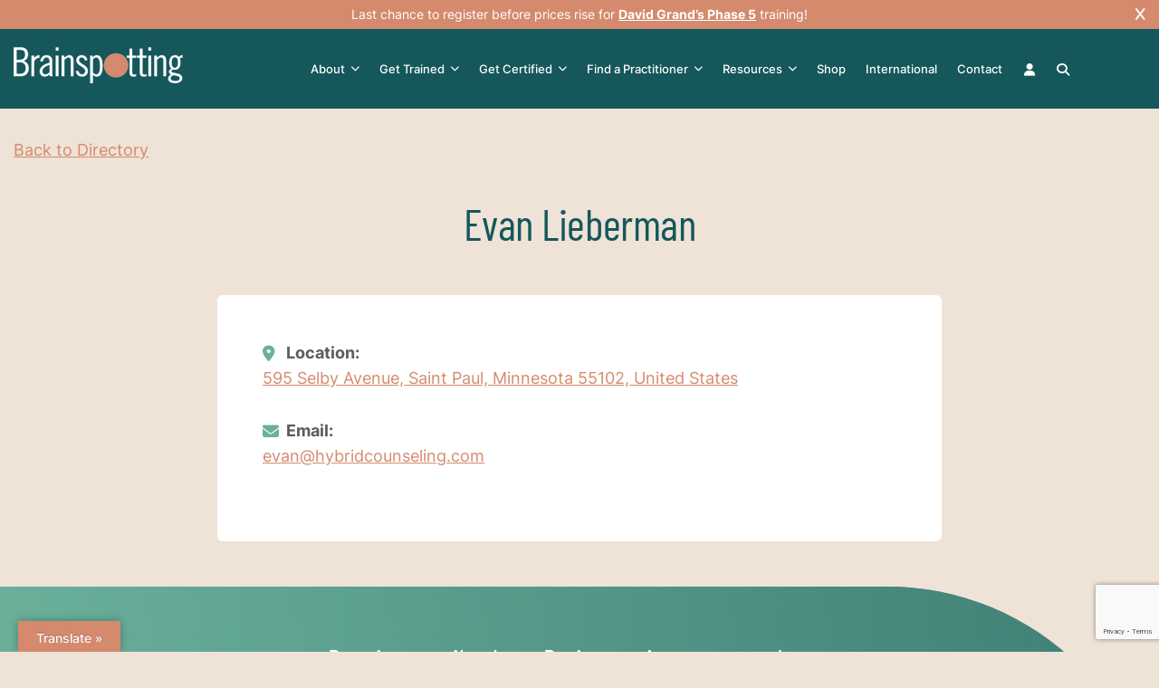

--- FILE ---
content_type: text/html; charset=utf-8
request_url: https://www.google.com/recaptcha/api2/anchor?ar=1&k=6LcNaIcqAAAAABuPTxo5TJ__cPl-mBcnhzq_ziqv&co=aHR0cHM6Ly9icmFpbnNwb3R0aW5nLmNvbTo0NDM.&hl=en&v=N67nZn4AqZkNcbeMu4prBgzg&size=invisible&anchor-ms=20000&execute-ms=30000&cb=x2jg0lop9kp
body_size: 48650
content:
<!DOCTYPE HTML><html dir="ltr" lang="en"><head><meta http-equiv="Content-Type" content="text/html; charset=UTF-8">
<meta http-equiv="X-UA-Compatible" content="IE=edge">
<title>reCAPTCHA</title>
<style type="text/css">
/* cyrillic-ext */
@font-face {
  font-family: 'Roboto';
  font-style: normal;
  font-weight: 400;
  font-stretch: 100%;
  src: url(//fonts.gstatic.com/s/roboto/v48/KFO7CnqEu92Fr1ME7kSn66aGLdTylUAMa3GUBHMdazTgWw.woff2) format('woff2');
  unicode-range: U+0460-052F, U+1C80-1C8A, U+20B4, U+2DE0-2DFF, U+A640-A69F, U+FE2E-FE2F;
}
/* cyrillic */
@font-face {
  font-family: 'Roboto';
  font-style: normal;
  font-weight: 400;
  font-stretch: 100%;
  src: url(//fonts.gstatic.com/s/roboto/v48/KFO7CnqEu92Fr1ME7kSn66aGLdTylUAMa3iUBHMdazTgWw.woff2) format('woff2');
  unicode-range: U+0301, U+0400-045F, U+0490-0491, U+04B0-04B1, U+2116;
}
/* greek-ext */
@font-face {
  font-family: 'Roboto';
  font-style: normal;
  font-weight: 400;
  font-stretch: 100%;
  src: url(//fonts.gstatic.com/s/roboto/v48/KFO7CnqEu92Fr1ME7kSn66aGLdTylUAMa3CUBHMdazTgWw.woff2) format('woff2');
  unicode-range: U+1F00-1FFF;
}
/* greek */
@font-face {
  font-family: 'Roboto';
  font-style: normal;
  font-weight: 400;
  font-stretch: 100%;
  src: url(//fonts.gstatic.com/s/roboto/v48/KFO7CnqEu92Fr1ME7kSn66aGLdTylUAMa3-UBHMdazTgWw.woff2) format('woff2');
  unicode-range: U+0370-0377, U+037A-037F, U+0384-038A, U+038C, U+038E-03A1, U+03A3-03FF;
}
/* math */
@font-face {
  font-family: 'Roboto';
  font-style: normal;
  font-weight: 400;
  font-stretch: 100%;
  src: url(//fonts.gstatic.com/s/roboto/v48/KFO7CnqEu92Fr1ME7kSn66aGLdTylUAMawCUBHMdazTgWw.woff2) format('woff2');
  unicode-range: U+0302-0303, U+0305, U+0307-0308, U+0310, U+0312, U+0315, U+031A, U+0326-0327, U+032C, U+032F-0330, U+0332-0333, U+0338, U+033A, U+0346, U+034D, U+0391-03A1, U+03A3-03A9, U+03B1-03C9, U+03D1, U+03D5-03D6, U+03F0-03F1, U+03F4-03F5, U+2016-2017, U+2034-2038, U+203C, U+2040, U+2043, U+2047, U+2050, U+2057, U+205F, U+2070-2071, U+2074-208E, U+2090-209C, U+20D0-20DC, U+20E1, U+20E5-20EF, U+2100-2112, U+2114-2115, U+2117-2121, U+2123-214F, U+2190, U+2192, U+2194-21AE, U+21B0-21E5, U+21F1-21F2, U+21F4-2211, U+2213-2214, U+2216-22FF, U+2308-230B, U+2310, U+2319, U+231C-2321, U+2336-237A, U+237C, U+2395, U+239B-23B7, U+23D0, U+23DC-23E1, U+2474-2475, U+25AF, U+25B3, U+25B7, U+25BD, U+25C1, U+25CA, U+25CC, U+25FB, U+266D-266F, U+27C0-27FF, U+2900-2AFF, U+2B0E-2B11, U+2B30-2B4C, U+2BFE, U+3030, U+FF5B, U+FF5D, U+1D400-1D7FF, U+1EE00-1EEFF;
}
/* symbols */
@font-face {
  font-family: 'Roboto';
  font-style: normal;
  font-weight: 400;
  font-stretch: 100%;
  src: url(//fonts.gstatic.com/s/roboto/v48/KFO7CnqEu92Fr1ME7kSn66aGLdTylUAMaxKUBHMdazTgWw.woff2) format('woff2');
  unicode-range: U+0001-000C, U+000E-001F, U+007F-009F, U+20DD-20E0, U+20E2-20E4, U+2150-218F, U+2190, U+2192, U+2194-2199, U+21AF, U+21E6-21F0, U+21F3, U+2218-2219, U+2299, U+22C4-22C6, U+2300-243F, U+2440-244A, U+2460-24FF, U+25A0-27BF, U+2800-28FF, U+2921-2922, U+2981, U+29BF, U+29EB, U+2B00-2BFF, U+4DC0-4DFF, U+FFF9-FFFB, U+10140-1018E, U+10190-1019C, U+101A0, U+101D0-101FD, U+102E0-102FB, U+10E60-10E7E, U+1D2C0-1D2D3, U+1D2E0-1D37F, U+1F000-1F0FF, U+1F100-1F1AD, U+1F1E6-1F1FF, U+1F30D-1F30F, U+1F315, U+1F31C, U+1F31E, U+1F320-1F32C, U+1F336, U+1F378, U+1F37D, U+1F382, U+1F393-1F39F, U+1F3A7-1F3A8, U+1F3AC-1F3AF, U+1F3C2, U+1F3C4-1F3C6, U+1F3CA-1F3CE, U+1F3D4-1F3E0, U+1F3ED, U+1F3F1-1F3F3, U+1F3F5-1F3F7, U+1F408, U+1F415, U+1F41F, U+1F426, U+1F43F, U+1F441-1F442, U+1F444, U+1F446-1F449, U+1F44C-1F44E, U+1F453, U+1F46A, U+1F47D, U+1F4A3, U+1F4B0, U+1F4B3, U+1F4B9, U+1F4BB, U+1F4BF, U+1F4C8-1F4CB, U+1F4D6, U+1F4DA, U+1F4DF, U+1F4E3-1F4E6, U+1F4EA-1F4ED, U+1F4F7, U+1F4F9-1F4FB, U+1F4FD-1F4FE, U+1F503, U+1F507-1F50B, U+1F50D, U+1F512-1F513, U+1F53E-1F54A, U+1F54F-1F5FA, U+1F610, U+1F650-1F67F, U+1F687, U+1F68D, U+1F691, U+1F694, U+1F698, U+1F6AD, U+1F6B2, U+1F6B9-1F6BA, U+1F6BC, U+1F6C6-1F6CF, U+1F6D3-1F6D7, U+1F6E0-1F6EA, U+1F6F0-1F6F3, U+1F6F7-1F6FC, U+1F700-1F7FF, U+1F800-1F80B, U+1F810-1F847, U+1F850-1F859, U+1F860-1F887, U+1F890-1F8AD, U+1F8B0-1F8BB, U+1F8C0-1F8C1, U+1F900-1F90B, U+1F93B, U+1F946, U+1F984, U+1F996, U+1F9E9, U+1FA00-1FA6F, U+1FA70-1FA7C, U+1FA80-1FA89, U+1FA8F-1FAC6, U+1FACE-1FADC, U+1FADF-1FAE9, U+1FAF0-1FAF8, U+1FB00-1FBFF;
}
/* vietnamese */
@font-face {
  font-family: 'Roboto';
  font-style: normal;
  font-weight: 400;
  font-stretch: 100%;
  src: url(//fonts.gstatic.com/s/roboto/v48/KFO7CnqEu92Fr1ME7kSn66aGLdTylUAMa3OUBHMdazTgWw.woff2) format('woff2');
  unicode-range: U+0102-0103, U+0110-0111, U+0128-0129, U+0168-0169, U+01A0-01A1, U+01AF-01B0, U+0300-0301, U+0303-0304, U+0308-0309, U+0323, U+0329, U+1EA0-1EF9, U+20AB;
}
/* latin-ext */
@font-face {
  font-family: 'Roboto';
  font-style: normal;
  font-weight: 400;
  font-stretch: 100%;
  src: url(//fonts.gstatic.com/s/roboto/v48/KFO7CnqEu92Fr1ME7kSn66aGLdTylUAMa3KUBHMdazTgWw.woff2) format('woff2');
  unicode-range: U+0100-02BA, U+02BD-02C5, U+02C7-02CC, U+02CE-02D7, U+02DD-02FF, U+0304, U+0308, U+0329, U+1D00-1DBF, U+1E00-1E9F, U+1EF2-1EFF, U+2020, U+20A0-20AB, U+20AD-20C0, U+2113, U+2C60-2C7F, U+A720-A7FF;
}
/* latin */
@font-face {
  font-family: 'Roboto';
  font-style: normal;
  font-weight: 400;
  font-stretch: 100%;
  src: url(//fonts.gstatic.com/s/roboto/v48/KFO7CnqEu92Fr1ME7kSn66aGLdTylUAMa3yUBHMdazQ.woff2) format('woff2');
  unicode-range: U+0000-00FF, U+0131, U+0152-0153, U+02BB-02BC, U+02C6, U+02DA, U+02DC, U+0304, U+0308, U+0329, U+2000-206F, U+20AC, U+2122, U+2191, U+2193, U+2212, U+2215, U+FEFF, U+FFFD;
}
/* cyrillic-ext */
@font-face {
  font-family: 'Roboto';
  font-style: normal;
  font-weight: 500;
  font-stretch: 100%;
  src: url(//fonts.gstatic.com/s/roboto/v48/KFO7CnqEu92Fr1ME7kSn66aGLdTylUAMa3GUBHMdazTgWw.woff2) format('woff2');
  unicode-range: U+0460-052F, U+1C80-1C8A, U+20B4, U+2DE0-2DFF, U+A640-A69F, U+FE2E-FE2F;
}
/* cyrillic */
@font-face {
  font-family: 'Roboto';
  font-style: normal;
  font-weight: 500;
  font-stretch: 100%;
  src: url(//fonts.gstatic.com/s/roboto/v48/KFO7CnqEu92Fr1ME7kSn66aGLdTylUAMa3iUBHMdazTgWw.woff2) format('woff2');
  unicode-range: U+0301, U+0400-045F, U+0490-0491, U+04B0-04B1, U+2116;
}
/* greek-ext */
@font-face {
  font-family: 'Roboto';
  font-style: normal;
  font-weight: 500;
  font-stretch: 100%;
  src: url(//fonts.gstatic.com/s/roboto/v48/KFO7CnqEu92Fr1ME7kSn66aGLdTylUAMa3CUBHMdazTgWw.woff2) format('woff2');
  unicode-range: U+1F00-1FFF;
}
/* greek */
@font-face {
  font-family: 'Roboto';
  font-style: normal;
  font-weight: 500;
  font-stretch: 100%;
  src: url(//fonts.gstatic.com/s/roboto/v48/KFO7CnqEu92Fr1ME7kSn66aGLdTylUAMa3-UBHMdazTgWw.woff2) format('woff2');
  unicode-range: U+0370-0377, U+037A-037F, U+0384-038A, U+038C, U+038E-03A1, U+03A3-03FF;
}
/* math */
@font-face {
  font-family: 'Roboto';
  font-style: normal;
  font-weight: 500;
  font-stretch: 100%;
  src: url(//fonts.gstatic.com/s/roboto/v48/KFO7CnqEu92Fr1ME7kSn66aGLdTylUAMawCUBHMdazTgWw.woff2) format('woff2');
  unicode-range: U+0302-0303, U+0305, U+0307-0308, U+0310, U+0312, U+0315, U+031A, U+0326-0327, U+032C, U+032F-0330, U+0332-0333, U+0338, U+033A, U+0346, U+034D, U+0391-03A1, U+03A3-03A9, U+03B1-03C9, U+03D1, U+03D5-03D6, U+03F0-03F1, U+03F4-03F5, U+2016-2017, U+2034-2038, U+203C, U+2040, U+2043, U+2047, U+2050, U+2057, U+205F, U+2070-2071, U+2074-208E, U+2090-209C, U+20D0-20DC, U+20E1, U+20E5-20EF, U+2100-2112, U+2114-2115, U+2117-2121, U+2123-214F, U+2190, U+2192, U+2194-21AE, U+21B0-21E5, U+21F1-21F2, U+21F4-2211, U+2213-2214, U+2216-22FF, U+2308-230B, U+2310, U+2319, U+231C-2321, U+2336-237A, U+237C, U+2395, U+239B-23B7, U+23D0, U+23DC-23E1, U+2474-2475, U+25AF, U+25B3, U+25B7, U+25BD, U+25C1, U+25CA, U+25CC, U+25FB, U+266D-266F, U+27C0-27FF, U+2900-2AFF, U+2B0E-2B11, U+2B30-2B4C, U+2BFE, U+3030, U+FF5B, U+FF5D, U+1D400-1D7FF, U+1EE00-1EEFF;
}
/* symbols */
@font-face {
  font-family: 'Roboto';
  font-style: normal;
  font-weight: 500;
  font-stretch: 100%;
  src: url(//fonts.gstatic.com/s/roboto/v48/KFO7CnqEu92Fr1ME7kSn66aGLdTylUAMaxKUBHMdazTgWw.woff2) format('woff2');
  unicode-range: U+0001-000C, U+000E-001F, U+007F-009F, U+20DD-20E0, U+20E2-20E4, U+2150-218F, U+2190, U+2192, U+2194-2199, U+21AF, U+21E6-21F0, U+21F3, U+2218-2219, U+2299, U+22C4-22C6, U+2300-243F, U+2440-244A, U+2460-24FF, U+25A0-27BF, U+2800-28FF, U+2921-2922, U+2981, U+29BF, U+29EB, U+2B00-2BFF, U+4DC0-4DFF, U+FFF9-FFFB, U+10140-1018E, U+10190-1019C, U+101A0, U+101D0-101FD, U+102E0-102FB, U+10E60-10E7E, U+1D2C0-1D2D3, U+1D2E0-1D37F, U+1F000-1F0FF, U+1F100-1F1AD, U+1F1E6-1F1FF, U+1F30D-1F30F, U+1F315, U+1F31C, U+1F31E, U+1F320-1F32C, U+1F336, U+1F378, U+1F37D, U+1F382, U+1F393-1F39F, U+1F3A7-1F3A8, U+1F3AC-1F3AF, U+1F3C2, U+1F3C4-1F3C6, U+1F3CA-1F3CE, U+1F3D4-1F3E0, U+1F3ED, U+1F3F1-1F3F3, U+1F3F5-1F3F7, U+1F408, U+1F415, U+1F41F, U+1F426, U+1F43F, U+1F441-1F442, U+1F444, U+1F446-1F449, U+1F44C-1F44E, U+1F453, U+1F46A, U+1F47D, U+1F4A3, U+1F4B0, U+1F4B3, U+1F4B9, U+1F4BB, U+1F4BF, U+1F4C8-1F4CB, U+1F4D6, U+1F4DA, U+1F4DF, U+1F4E3-1F4E6, U+1F4EA-1F4ED, U+1F4F7, U+1F4F9-1F4FB, U+1F4FD-1F4FE, U+1F503, U+1F507-1F50B, U+1F50D, U+1F512-1F513, U+1F53E-1F54A, U+1F54F-1F5FA, U+1F610, U+1F650-1F67F, U+1F687, U+1F68D, U+1F691, U+1F694, U+1F698, U+1F6AD, U+1F6B2, U+1F6B9-1F6BA, U+1F6BC, U+1F6C6-1F6CF, U+1F6D3-1F6D7, U+1F6E0-1F6EA, U+1F6F0-1F6F3, U+1F6F7-1F6FC, U+1F700-1F7FF, U+1F800-1F80B, U+1F810-1F847, U+1F850-1F859, U+1F860-1F887, U+1F890-1F8AD, U+1F8B0-1F8BB, U+1F8C0-1F8C1, U+1F900-1F90B, U+1F93B, U+1F946, U+1F984, U+1F996, U+1F9E9, U+1FA00-1FA6F, U+1FA70-1FA7C, U+1FA80-1FA89, U+1FA8F-1FAC6, U+1FACE-1FADC, U+1FADF-1FAE9, U+1FAF0-1FAF8, U+1FB00-1FBFF;
}
/* vietnamese */
@font-face {
  font-family: 'Roboto';
  font-style: normal;
  font-weight: 500;
  font-stretch: 100%;
  src: url(//fonts.gstatic.com/s/roboto/v48/KFO7CnqEu92Fr1ME7kSn66aGLdTylUAMa3OUBHMdazTgWw.woff2) format('woff2');
  unicode-range: U+0102-0103, U+0110-0111, U+0128-0129, U+0168-0169, U+01A0-01A1, U+01AF-01B0, U+0300-0301, U+0303-0304, U+0308-0309, U+0323, U+0329, U+1EA0-1EF9, U+20AB;
}
/* latin-ext */
@font-face {
  font-family: 'Roboto';
  font-style: normal;
  font-weight: 500;
  font-stretch: 100%;
  src: url(//fonts.gstatic.com/s/roboto/v48/KFO7CnqEu92Fr1ME7kSn66aGLdTylUAMa3KUBHMdazTgWw.woff2) format('woff2');
  unicode-range: U+0100-02BA, U+02BD-02C5, U+02C7-02CC, U+02CE-02D7, U+02DD-02FF, U+0304, U+0308, U+0329, U+1D00-1DBF, U+1E00-1E9F, U+1EF2-1EFF, U+2020, U+20A0-20AB, U+20AD-20C0, U+2113, U+2C60-2C7F, U+A720-A7FF;
}
/* latin */
@font-face {
  font-family: 'Roboto';
  font-style: normal;
  font-weight: 500;
  font-stretch: 100%;
  src: url(//fonts.gstatic.com/s/roboto/v48/KFO7CnqEu92Fr1ME7kSn66aGLdTylUAMa3yUBHMdazQ.woff2) format('woff2');
  unicode-range: U+0000-00FF, U+0131, U+0152-0153, U+02BB-02BC, U+02C6, U+02DA, U+02DC, U+0304, U+0308, U+0329, U+2000-206F, U+20AC, U+2122, U+2191, U+2193, U+2212, U+2215, U+FEFF, U+FFFD;
}
/* cyrillic-ext */
@font-face {
  font-family: 'Roboto';
  font-style: normal;
  font-weight: 900;
  font-stretch: 100%;
  src: url(//fonts.gstatic.com/s/roboto/v48/KFO7CnqEu92Fr1ME7kSn66aGLdTylUAMa3GUBHMdazTgWw.woff2) format('woff2');
  unicode-range: U+0460-052F, U+1C80-1C8A, U+20B4, U+2DE0-2DFF, U+A640-A69F, U+FE2E-FE2F;
}
/* cyrillic */
@font-face {
  font-family: 'Roboto';
  font-style: normal;
  font-weight: 900;
  font-stretch: 100%;
  src: url(//fonts.gstatic.com/s/roboto/v48/KFO7CnqEu92Fr1ME7kSn66aGLdTylUAMa3iUBHMdazTgWw.woff2) format('woff2');
  unicode-range: U+0301, U+0400-045F, U+0490-0491, U+04B0-04B1, U+2116;
}
/* greek-ext */
@font-face {
  font-family: 'Roboto';
  font-style: normal;
  font-weight: 900;
  font-stretch: 100%;
  src: url(//fonts.gstatic.com/s/roboto/v48/KFO7CnqEu92Fr1ME7kSn66aGLdTylUAMa3CUBHMdazTgWw.woff2) format('woff2');
  unicode-range: U+1F00-1FFF;
}
/* greek */
@font-face {
  font-family: 'Roboto';
  font-style: normal;
  font-weight: 900;
  font-stretch: 100%;
  src: url(//fonts.gstatic.com/s/roboto/v48/KFO7CnqEu92Fr1ME7kSn66aGLdTylUAMa3-UBHMdazTgWw.woff2) format('woff2');
  unicode-range: U+0370-0377, U+037A-037F, U+0384-038A, U+038C, U+038E-03A1, U+03A3-03FF;
}
/* math */
@font-face {
  font-family: 'Roboto';
  font-style: normal;
  font-weight: 900;
  font-stretch: 100%;
  src: url(//fonts.gstatic.com/s/roboto/v48/KFO7CnqEu92Fr1ME7kSn66aGLdTylUAMawCUBHMdazTgWw.woff2) format('woff2');
  unicode-range: U+0302-0303, U+0305, U+0307-0308, U+0310, U+0312, U+0315, U+031A, U+0326-0327, U+032C, U+032F-0330, U+0332-0333, U+0338, U+033A, U+0346, U+034D, U+0391-03A1, U+03A3-03A9, U+03B1-03C9, U+03D1, U+03D5-03D6, U+03F0-03F1, U+03F4-03F5, U+2016-2017, U+2034-2038, U+203C, U+2040, U+2043, U+2047, U+2050, U+2057, U+205F, U+2070-2071, U+2074-208E, U+2090-209C, U+20D0-20DC, U+20E1, U+20E5-20EF, U+2100-2112, U+2114-2115, U+2117-2121, U+2123-214F, U+2190, U+2192, U+2194-21AE, U+21B0-21E5, U+21F1-21F2, U+21F4-2211, U+2213-2214, U+2216-22FF, U+2308-230B, U+2310, U+2319, U+231C-2321, U+2336-237A, U+237C, U+2395, U+239B-23B7, U+23D0, U+23DC-23E1, U+2474-2475, U+25AF, U+25B3, U+25B7, U+25BD, U+25C1, U+25CA, U+25CC, U+25FB, U+266D-266F, U+27C0-27FF, U+2900-2AFF, U+2B0E-2B11, U+2B30-2B4C, U+2BFE, U+3030, U+FF5B, U+FF5D, U+1D400-1D7FF, U+1EE00-1EEFF;
}
/* symbols */
@font-face {
  font-family: 'Roboto';
  font-style: normal;
  font-weight: 900;
  font-stretch: 100%;
  src: url(//fonts.gstatic.com/s/roboto/v48/KFO7CnqEu92Fr1ME7kSn66aGLdTylUAMaxKUBHMdazTgWw.woff2) format('woff2');
  unicode-range: U+0001-000C, U+000E-001F, U+007F-009F, U+20DD-20E0, U+20E2-20E4, U+2150-218F, U+2190, U+2192, U+2194-2199, U+21AF, U+21E6-21F0, U+21F3, U+2218-2219, U+2299, U+22C4-22C6, U+2300-243F, U+2440-244A, U+2460-24FF, U+25A0-27BF, U+2800-28FF, U+2921-2922, U+2981, U+29BF, U+29EB, U+2B00-2BFF, U+4DC0-4DFF, U+FFF9-FFFB, U+10140-1018E, U+10190-1019C, U+101A0, U+101D0-101FD, U+102E0-102FB, U+10E60-10E7E, U+1D2C0-1D2D3, U+1D2E0-1D37F, U+1F000-1F0FF, U+1F100-1F1AD, U+1F1E6-1F1FF, U+1F30D-1F30F, U+1F315, U+1F31C, U+1F31E, U+1F320-1F32C, U+1F336, U+1F378, U+1F37D, U+1F382, U+1F393-1F39F, U+1F3A7-1F3A8, U+1F3AC-1F3AF, U+1F3C2, U+1F3C4-1F3C6, U+1F3CA-1F3CE, U+1F3D4-1F3E0, U+1F3ED, U+1F3F1-1F3F3, U+1F3F5-1F3F7, U+1F408, U+1F415, U+1F41F, U+1F426, U+1F43F, U+1F441-1F442, U+1F444, U+1F446-1F449, U+1F44C-1F44E, U+1F453, U+1F46A, U+1F47D, U+1F4A3, U+1F4B0, U+1F4B3, U+1F4B9, U+1F4BB, U+1F4BF, U+1F4C8-1F4CB, U+1F4D6, U+1F4DA, U+1F4DF, U+1F4E3-1F4E6, U+1F4EA-1F4ED, U+1F4F7, U+1F4F9-1F4FB, U+1F4FD-1F4FE, U+1F503, U+1F507-1F50B, U+1F50D, U+1F512-1F513, U+1F53E-1F54A, U+1F54F-1F5FA, U+1F610, U+1F650-1F67F, U+1F687, U+1F68D, U+1F691, U+1F694, U+1F698, U+1F6AD, U+1F6B2, U+1F6B9-1F6BA, U+1F6BC, U+1F6C6-1F6CF, U+1F6D3-1F6D7, U+1F6E0-1F6EA, U+1F6F0-1F6F3, U+1F6F7-1F6FC, U+1F700-1F7FF, U+1F800-1F80B, U+1F810-1F847, U+1F850-1F859, U+1F860-1F887, U+1F890-1F8AD, U+1F8B0-1F8BB, U+1F8C0-1F8C1, U+1F900-1F90B, U+1F93B, U+1F946, U+1F984, U+1F996, U+1F9E9, U+1FA00-1FA6F, U+1FA70-1FA7C, U+1FA80-1FA89, U+1FA8F-1FAC6, U+1FACE-1FADC, U+1FADF-1FAE9, U+1FAF0-1FAF8, U+1FB00-1FBFF;
}
/* vietnamese */
@font-face {
  font-family: 'Roboto';
  font-style: normal;
  font-weight: 900;
  font-stretch: 100%;
  src: url(//fonts.gstatic.com/s/roboto/v48/KFO7CnqEu92Fr1ME7kSn66aGLdTylUAMa3OUBHMdazTgWw.woff2) format('woff2');
  unicode-range: U+0102-0103, U+0110-0111, U+0128-0129, U+0168-0169, U+01A0-01A1, U+01AF-01B0, U+0300-0301, U+0303-0304, U+0308-0309, U+0323, U+0329, U+1EA0-1EF9, U+20AB;
}
/* latin-ext */
@font-face {
  font-family: 'Roboto';
  font-style: normal;
  font-weight: 900;
  font-stretch: 100%;
  src: url(//fonts.gstatic.com/s/roboto/v48/KFO7CnqEu92Fr1ME7kSn66aGLdTylUAMa3KUBHMdazTgWw.woff2) format('woff2');
  unicode-range: U+0100-02BA, U+02BD-02C5, U+02C7-02CC, U+02CE-02D7, U+02DD-02FF, U+0304, U+0308, U+0329, U+1D00-1DBF, U+1E00-1E9F, U+1EF2-1EFF, U+2020, U+20A0-20AB, U+20AD-20C0, U+2113, U+2C60-2C7F, U+A720-A7FF;
}
/* latin */
@font-face {
  font-family: 'Roboto';
  font-style: normal;
  font-weight: 900;
  font-stretch: 100%;
  src: url(//fonts.gstatic.com/s/roboto/v48/KFO7CnqEu92Fr1ME7kSn66aGLdTylUAMa3yUBHMdazQ.woff2) format('woff2');
  unicode-range: U+0000-00FF, U+0131, U+0152-0153, U+02BB-02BC, U+02C6, U+02DA, U+02DC, U+0304, U+0308, U+0329, U+2000-206F, U+20AC, U+2122, U+2191, U+2193, U+2212, U+2215, U+FEFF, U+FFFD;
}

</style>
<link rel="stylesheet" type="text/css" href="https://www.gstatic.com/recaptcha/releases/N67nZn4AqZkNcbeMu4prBgzg/styles__ltr.css">
<script nonce="ypgFMLceEr1ZXiZEP_EJlA" type="text/javascript">window['__recaptcha_api'] = 'https://www.google.com/recaptcha/api2/';</script>
<script type="text/javascript" src="https://www.gstatic.com/recaptcha/releases/N67nZn4AqZkNcbeMu4prBgzg/recaptcha__en.js" nonce="ypgFMLceEr1ZXiZEP_EJlA">
      
    </script></head>
<body><div id="rc-anchor-alert" class="rc-anchor-alert"></div>
<input type="hidden" id="recaptcha-token" value="[base64]">
<script type="text/javascript" nonce="ypgFMLceEr1ZXiZEP_EJlA">
      recaptcha.anchor.Main.init("[\x22ainput\x22,[\x22bgdata\x22,\x22\x22,\[base64]/[base64]/[base64]/bmV3IHJbeF0oY1swXSk6RT09Mj9uZXcgclt4XShjWzBdLGNbMV0pOkU9PTM/bmV3IHJbeF0oY1swXSxjWzFdLGNbMl0pOkU9PTQ/[base64]/[base64]/[base64]/[base64]/[base64]/[base64]/[base64]/[base64]\x22,\[base64]\x22,\[base64]/Dj2bCksKowrPDggVUK1/DvMOoY0kdCsK6Xxoewr3DpSHCn8KNBGvCr8OpO8OJw5zCtMOLw5fDncKAwo/ClERywqU/[base64]/DoxEMWgjDrMO4SMKdwp7CnC9ewrtnwpDCoMOhSsOYw5/CiVHCvSEPw5LDvAxDwq7Dm8KvwrXCr8KkWsOVwrzCvlTCo3HCq3F0w7vDkGrCvcKwDGYMY8O+w4DDli9ZJRHDuMOKDMKUwoLDiTTDsMOVH8OED1lxVcOXbsOEfCcJasOMIsKywrXCmMKMwoDDiRRIw5xZw7/DgsOuDMKPW8KiKcOeF8OBacKrw73DmUnCkmPDoGB+KcKBw4LCg8O2wpjDj8KgcsO6wo3Dp0MLKCrClh/DlQNHP8Kcw4bDuQzDuWY8KcORwrtvwoJCQinCo1UpQ8K5wqnCm8Ouw6ZEa8KRIcKMw6x0wqQxwrHDgsKlwqkdTHbClcK4wpsswqcCO8ODUMKhw5/DkjU7Y8OzPcKyw7zDoMOlVC9mw7fDnQzDqxHCjQNbClMsNRjDn8O6PAoTwoXConnCm2jCjsKCwprDmcKOcy/CnDbCiiNhcWXCuVLCvzLCvMOmKivDpcKkw57Du2B7w6h1w7LCghzCscKSEsOkw4bDosOqwqvCtBVvw4DDph1+w7/[base64]/Cn8OFwpbDu8KGw6McQMKCAMOzAMOLRlQ0w6I7Di/ClMKCw5gDw6IhfQBGwpnDpxrDjcOvw514wp1dUsOMH8Khwoo5w70DwoPDlhrDhMKKPSp+wo3DojDCrXLChmbDjEzDuhnCrcO9wqV9dsOTXURbO8KAbcKMAjpmJBrCgxPDqMOMw5TCgzxKwrw6EScVw6Atwp1rwojChWTCvXlpwoAra1TCscOMw6/CjsO6G3p4fcK5NEMqwr94Z8KpUcOZb8Klwq5/w7DDlsOaw6Nrw5dDcsK+wpnCkVPDljpew6DCi8O8M8KcwpxtS0DCljfCrsK5JMOcHsKkP1zCtWECEcKew73CocOwwr5nw4rClMKAO8OuPntLFcKjCBlTaFXCs8K8w6INwpTDuBjDh8KEZcK6w64YW8Kmw77CuMKqcB/DvnvCgcKXQcOrw6fCjSnCrBw4W8O3dsKmworDtRrDscKxwrzCjcKIwqgjABbCtsOgMUQhcMOwwp87w4AQwpfDqEhMwrIOwoLCogYpTHw6RXHCtsOaScKNKyklw4dEV8OXwoZ5RsKFwrk0w6jCiVoea8KvLF5dFMOsN2LCoHHCmcKweC/[base64]/Di8ORw6vDgsOKaW/[base64]/w7kVw61ecizDlcKVwrNlRhtWwqDChGvCvcKlLMK2ZsOzwo3CnjNHGg9HLgTCl1TDsjXDt0XDknErfSY6dcKLKxnCmUXCp3PDsMKJw7fDosOiJsKHwoALMMOoacODwp/[base64]/Dsg7DisOHw4AVwq5cNsKDJMKJbEDDg8KHwrHDr2MNQxw7w40wWsKfw6zChsOTXlFVw6NiB8KNUmvDr8K+wppHI8OJW3PDt8K/M8KxK1EOb8KGPzwxOSELwoTDk8OmP8O0wrp6bFvCvyPCocKoaC0fwpsgL8O0MyvDn8KxTkQbw4nDmcKHHUxqaMKEwpxUFFN/[base64]/MmgibzhuXELDsC/Dh0bCgsKCwrzDjS3CgcOOWsObJMKubQpYwrwsMgwNwqgsw67Ci8OGwpouUXbDmMK6wozCqG/CtMOJw7tKTsOGwqlWAsOqaTfCizFkwpQmFQbDo33CjCrCkMKuN8OBJi3DucKlwpHCjVAcw67Cu8OgwrTCgMO8ccKzL3FpNcO/[base64]/[base64]/w59NwpHCk8KLwqcrTcOQwpDCqljChmrDjh/CrcOqwodew57CmcOyb8OSNMKfwqAjwrFiLRTDssKnwoLChsKQNl3DqMK7w63DizQVw4wmw7s4w7xeB3AZw4XDiMOScAxPwpxeT252HMKhUMOzwqcufUzDicOCcifCjFgycMOlJmXDisOrJsK7Cxw/WhHDucKTUidIw5rCmVfCjcOZexTDusKGAGpJw612wrkiw5oIw7ZCRsOjD0DCjcKYJsOJDmpdwrPDownCkMOrw4pZw5Vbe8O+w7Viw5h+wqPDhsO3wpA1VF9qw6/DkcKbU8KWcC7CszJiwpDCqMKGw4QhBCVnw7vDu8KtaE12w7TDh8O9XcOqw5fDn397fVrCvsOTUsKPw4zDoxbCvMO6wr7CtMOzR1xPd8Kkwo0kwqbCo8KiwofChyXDi8KnwpYXdcOCwo9aBMK/wr1cMMO+JcOcwoVkKsKoEcO7wqLDu1kUw694wqMhw7YpHcK4w7pmw7kGw4FYwqTCv8Olw6dDGV/[base64]/[base64]/Colxcwq/DtEEnw73CqSYXWBQUUFlRbmAVw4wdaMOsR8KjPU3DgFPCtMKiw4k6dBTDi0JvwpHCpcKWwpPDtcKqw73DlsOMwrEuw5TCpyrCv8OsSsOjwqNhw5Ybw4sOAMO/aU3DplZaw53CssOAbXvCvyBuwpUjPcOzw4fDrkzCk8KCQlXDpMKSAHjChMOCYRLCrWzCunsub8ORwr84w6vCkx7Ch8KxwrHDn8K6QMOrwo5Aw53DgMOLwqhYw5fCj8OpOcKbw6oQecK/[base64]/DlxnDqsKfAsObwphvVcOZAMKNWBLDhcOiwrXDiU9ZwqvDrsKXfz3Co8Kdwo/CnwrDuMOwZGwqw6B9IMOKwqkywojDj2PDgG4HfcK9w5k6H8KuPGrDtRAQw4zDuMO/[base64]/[base64]/[base64]/esOGZTvDmsKbQ3gnHMOxOcOQw4PCisKXalpew5jCtxPDp2/[base64]/CssO1E8KaWMK8w4bCscO5wpJlw7vCojIBcAZRTcKjUMK2Qg3DlsKgw6p/[base64]/[base64]/w6w5wokMTTvDrMOFHCRWBAPDr2vCsRA0w4Uvw5pFPMO0woVWRsOnw68xS8Odw7s0JWQYMSx/wozClC4Wdm/[base64]/[base64]/DucOvwr3CgMKew6PDrcOaBcKTSsOXwoRswrHCmMKDwqozw6/[base64]/DljBtwqzCj27DrkHCp8KJwp4XbcKrw4IRKC8Yw7DDiGw9cWM5AMKQccOSKQHCjGTDpW45H0ZWw5jCliURIcK5V8OzdRLDk0h8PMKKw50bT8O6wqBvecK0wqbCo3QDZH1CMAQFE8Ksw7rDgMKLG8Kpw5dSw5DCkR/CvioXw7/Co3rDlMKywpcCwrPDvl3CqVBDw7s7wq7DkCk0wrwLw77CkH3CnwJ5FjF0ZyNxwo7Cs8OzAMK4Z3ohfcO6wo3CtsKSw7LDtMO3wpIyLwnDgidDw7xXQ8OnwrHDglXDj8KTwr0TwovCocKIfk/Co8OtwrLDrHt/T3LCpMOuw6FxOE8fWcOww63DjcOVGi5uwqrCl8OewrvClMKRwr1sHcOtRMKtw5tWwqPCu1FhG3lcOcOEGWbCj8KOWGJcw6LCkMKbw7IOOgPChn7Cg8OmAsOkelvCghROw40hEHHDrsKOXsKUQ0RWTsKmOER7wpc0w77CvMOVUi/CvWhlw6PDqsOBwp85wrbCtMO2wq/Dq23DkwhlworCgcOTwqwZP2dFw6NMw5c4w7HCllxZe3HCqiXCkxRjPxEuKsOxTmwMwodhXAlnYATDkVg8wq7DvMKCwpEuJh/Dikoqwrk5w5TCmgtTdcKwQwx5wrtaMsKrw5IRwpHCo1siwpnDhMOHPD3DhwTDukd/wo8+UMKHw4oBw7/CgsOzw5PDuQtGesKWZcOwNDDCkwPDoMOVwrhOa8OGw4MWY8Olw59DwoZZEsKQCVbDmm/CrcK+HAEUw7AePjPClyFUwp3CtcOmHcKMBsOYI8KYwojCtcKcwoIfw7l8RQ/DglYlVWEQwqBCf8Kiw5gtwofDvzchC8OrOg19VsOzwpzDiBsXwohhMArDtwjCtFHCplLDhMOLVsOhwq44Tjlpw4Niw45SwrJeYmjCisOkWUvDsTlVC8KIw5fCjThcFkzDmSHChcKTwqY+wqgNIS1dS8Kdwp8Xw7hXw5o0XRkCUsOFw6BWw7PDtMOBLsOyW3B/[base64]/[base64]/CjsO7NmoWw49SIgrDoMKzw45/w60RV8K+w78NwrrCosOuw7QwMlV4TzTDqcKiETPCicKtw7XCvMKgw7wFZsO8cGh6UjnDj8OJwp9vNi3ClMOiwqJmSiVnwqkcHG7Dky/ChBQ9w5TDjjDCnMKKNcKyw6sfw7MKYBINbBFZw5bCrRtHw5/CsjPCtCtnZjbCnMOoM0fCl8OpGsOcwpIHwqHCvU18wpAww5p0w53ClMO+W2DCtcKhw53CnhfDkMOXw7PDoMKnQsKDw5vDhTkRGsOIw5hMOWgXwqTDhjXDpHY/[base64]/DgSrDlMOYwoJew6PDpMKJHcK7KsO4CxTCizRmw4vCqcOgwqvCmsOSR8KpISAZwrFyG0PDqsOuwrB4w4nDjXbDsm/CkMOWe8O6w74Bw5RlAk7CsUnDmjFVfTLCo3nDtMKySDDCl3Jvw4LCkcOvw7nCiU1Jw61JKGHCkipVw77DsMOTCMOIfn47LUrDpy7CtcOWwrbDqsOYwq3DpsOdwq9bw7TDuMOUTxAxwo5Vw6LCikzDh8K/w5NsHMK2w4ocOsOpw61KwrBWK1vDs8KfCMOTV8OFwpvDlMOUwqFpJn4uw47Ds2VbVGHChMO2GBpvwpHDscKIwqIEQMOkMmFPFsKcB8O6wrjCjsKyGcK7wo/DtsK6dMKAJsOPTi1dwrRKYj46bsOMOXhQcRnDq8Kiw7sVVW17P8KcwpzCjzQjPxBFWcK7w5/CmMOIwojDmsKrLcORw47DicOJYHjCncO/w4XCvMKuw4pyQMOAwpbCojLDuhvCtMKAw7jCm1/DqmgUJRcQw6M4KcOqKMKow6NJw4Abw67DkMKLwqYHwrLDi0I4wqkmGcK1fBfDkAsHw5VMwoEoegXCu1cgwoAcM8OGwqU0ScKCwqkSwqJmN8KZAkM0HsOCEcKEVhs1w4R3OmLDlcKAVsOtw4vCjF/CoWvCksOsw6zDqmR1ZsOaw4XCisONTcOEw7UhwqTDt8OPG8KzSMOJw4nDrMOdIQg9wr0idcO8SsKtw4TDisKtSSNrF8OXdsOMwr9Vwq/DjMOvecK7cMOEXjfDnsKewppvRsKUFQFlL8Omw6ZzwqAIUcOJZsONwop/w7UBw7zDvMOfX3jDssOJw6o0bTHChsO3NMOTQ2rCg1jCh8OCaXEdA8KQOMKHGj8rfMOwIsOMT8KwKsOUFw48OF4JasKGAyA/XyLCrFgwwppRVzYcSMOrQD7CplFnw5ZNw5ZnbHpVw4jCssKEQEgrwo5ew7oyw4fDjSrDsE3Dj8KCYwLCr2TCjcOZCcKJw6QzVMOzKybDnMK6w7/Dkl7DtH3DincQwrzDiEbDk8OPe8OvDRFZM0/CqcKTw71uw5tiw7F0wo/DvsKpWMOxQMKuwq4kbCNfScOzanIpwogKHU4fwowWwqJiayw2MC4MwpDDgyDDjVbDpMOQwrwkwprClh/[base64]/KMKtwrVoQmHDl8OHfsOyPcOAVU/DucOYw4nCr8OEOmrDqzRowpYpw67CgsK/w6lfwoNLw6LCpcORwpIDw44aw4w1w4zChMKNwpTDmQTDk8O5OGPDs2PCsEfCviTCjcObK8OvH8Oqw6TCgsKcMRnCnsK7w7U3TUnCs8OVXMKXN8OxbcOefm7CtlXDvQfCo3IaLEpGT3wnwq03woLCiVXDmMKPeTQNOQrDscKPw5MXw7FjSSPChsO9woLDnMOWwq/CsyvDusKPw4wfwqbDqsKGwrFqJwjDr8KmSMKCFsKNTcKHE8KMMcKpdAd5QQLCllvCssOtQmjCgcKKw7XClsOBw6PCvxfCig9Cw4XCpXEwQgHDmmAcw4/[base64]/DssKQcsKiYTzDkMKDTUtlwo7Di8KuQ27CpBI8wp3DrGQsC19+AwREwrh8cxZlw6zCuChQdH/Dr1vCqcKvw79vw5zDtsOFIcKAwpU+wqvCgD9OwrfCnU7Ckwcmw4x+w4ASacO9VcKJU8KPwpU7wo/DuX0nwq3DsT9lw5kFw6sbOsO8w4ohBMKhIMKywr1bNsOFOUTCplnCh8KUw5ljGsOuwqzDgVjDlsKydMK6FsKPwqMpIx1Jwp9KwpXCr8O6wq18w7IwGEcdOz7Ch8KDS8KFw47CmcK7wqJXwogvJMKvHl/CnsKgw4XDrcOqwr4HEsK2RS7CqMKFwrLDi1EnEMKwLCzDrFrCncOQPWR6w7JQC8O4wr3CpiBtE2s2wpjCgADCjMKRw6/DqWTDgsOHKWjDskQtw6V4w6nClFbCtcOGwoPCm8KUa0EkFsODUW44w73DtMO6VikCw4oswp/Cr8KpXl4qJcOIw6EPP8OfLQMswobDrcOvwoJJU8OTPsK6wq4Ewq5eO8OAwpgpw7nCg8OsRkvCscKtwphSwo9vw4HChcKwNkl0HsOQXsOzHXPDhzHDl8Khwoohwo9/wpfCuEogZXfChMKCwp/DlcKxw43ClCILOkhZw5Z0w4nCn1osPUPClyTDpsKDw67CjSvCoMOVIVjCvsKbGBvDtcOxw6Y9WMOswq3DgRbDrsKiAsKkYMKKwp3DsW3DjsKKRMOjw5fDmiNIw49zXMOrwpvDkWgKwrAewp7Cq2rDrRIKw6fCrkvDgRtINsKAIR/CgV1lf8KpG3E0JMKrC8K4Yg3CgSPDp8KEQAZ+w5RcwpkzH8K8w4/CgMKTUVjCqMO9wrcKw6klw51zBEXDtsOhwrwSw6TDsHrCgmDCncKqHcO/[base64]/AMK8wpodRMO5wq/Cr3zCoQAHw7PCu8KdVXUHwrzCi1hgV8K3FFDDr8KjJMKew5pWw5Qow5svwp3CtWfCi8Omw7UIw4PDksOvwpIJJj/CvizCi8O/w7Nzw4HCq1vCk8O6wrTCmykGVMKWwq4kwq8Mw7o3a13DkyhFWSHDqcOBwqXCuzpdwqJTwokswqfCiMKkR8KpDyDDmsO4wq3DucOJCcK4Xw3CkiBqdsKJFmVew6LDllTCuMO0wpFmOAMFw4hUw5XCl8Oew6LDqMKvw7EKLsO1w6d/[base64]/CqcO7wrgEfDrDhHbCo0FCw7hPJ8OPwqxQLsOxw48Hb8KZXMOEwpwaw7pKcSXCtMKEahrDtzDCvzHCrcKUMMOcwrw+w7vDmlZoIBJ7w4d9w7YCNcKvI1DDgzI/S3XDscKfwrxMZsKhZsK/wpYhZMOaw781DVpNw4HDssKsOADChcOEwp/CncKUSRIIw7NHEkAvWCPCoSdHaQBRw7fDgRUkTGUPesKAwrjDmcK/worDnXpVNijCr8K4BMKQRsOew7vDsmQzw7M9KW7Dn21jw5DDnThFw6vDrSrDrsO4SsKmwoUIw4AVw4QswoBiw4ZkwqXCmRgkJsOuXMOvAD/[base64]/B8KmUGDClcKXb8KZwpfDmxFMwqnDkxk5BsK6D8OzcgQrwqrDrm1uw7MlB0gXMHovFcKNbkI1w7gJw67CmQw0cRHCsyPCrsKNd0Itw7d/wrV3PsOsLxNdw6PDl8Oew4oEw5HCkFHDvsO3Zz5gTig9w48hGMKbw6jDmiIbw77DuCsOTizDmMOGw6rCocOqwqMQwq7CnjJQwoPCgMKcFsK9wrMcwp/[base64]/DrAYDWsOQN2LCm2h4QBALwqpSTyoqcsKPFUVMSURgI2AcZgEyU8ObRhJHwo/DvE/DtsKXw7MLw6DDnD3DoSxpIsONw7rCu01GPMOhFjPDhcKxwoAMw6XCmXQEwqzCkMOZw6rCucOxMMKdwprDqFZvN8OgwrdowpYrwqV+T2c6AkAtG8Kgw4/CtMO3TcOzwr3CiTBSw6/Csh8OwoRew5wTw7IYTsOpOMKow68xNsOHw7AuWGAJwrsSNxhTw6Y5fMOmwr/CmU3DoMOMwrPCqgHCkyLCksO8RsONYcKzwqU+wqgQFsKGwogqSsK3wqsuw77DqTjDn2N2cgPDoyMhJcK4wprDjcOLcWzCgHtuwrwTw5E9wp7CvhkqTnXDocOjwp8CwrLDncKow5olYwxlwpLDl8OBwonDl8K4w7gQSsKrw6nDrsKFYcOQBcOjFTl/LcKZw47CoyEuwqTDun4Rw6pGw6rDhyBNKcKpQMKLacOlT8O5w7gbI8OyBR/DscOBEsKTw50YbGHDjsKlw4PDgArDr3ogaXVUM2kvwrfDj2bDuUbDjsOOB1LDgj/Dsl/CphvCt8KKwpwtwpw+YnZbw7TConBtw6HCr8KGw5/ChlwPwp3DsW4dAX13w4c3dMK0wp3Ds1vCgQLCgcOow4M/w5lMasOmw6PCljk3w6IHFVsFwot5AhEwa014wr9OesKDDMKpFHQHfMKRdRbCkFPCjSHDtsKNwrbCicKLwrdjwpAKdMKoYsOQF3cXw4FMw7hLFU7DhMOdAGB7wqrCjm/CmCjCr2PDrSbCosOrw58xwrBTw6R3ajLCgl3DrTTDkcOKcgA5e8OzXmdhT0LDvnxqHTLDlmRqK8OLwqkRLjsRTBDDvMK2HFVkwp3Dqw7DqcOsw7wJE2rDj8OSGV7DuDZFCsKUV3QFw4HDmDXDp8Kyw4l2w5E2J8OBXX/Ct8O2wqtUXlPDr8KjRCvDtsK4dsOpwo7CgDU7wqHChkRNw4YvEcOhHWDChB7DuxjDssKELMO5w649e8OWacOeKsOodMKgRGPDoR55TMO8e8KuZVcwwr3DqcO0wqE7DcOiaEPDm8OPw7vCg1YsSsOawoFowqwsw4bCg2RHEMKZw6lIPcO/wo0nS0BAw5nCisKZCMKFwpbCjsKBY8KsRxjDscOrw4lXwobDpcKIwqzDmcKdS8KJJh89w4I7TMKiQsORRykHwqEuHR/Dl2oXOXsiw5vDj8KdwodjwpLDv8OsWxbCiBLCoMOMOcORw4LCmkDCosOJMMOTOsO4R056w4BlZsK/[base64]/DhsOhRsKqUVQuNsK/wqA3wqrChgQuIGcdDAJdwqTDq3cHw4Y/wqlEOHzDnMO+wqnCjT44SsKzC8Khwo06HSVfw7Q5HsKAXcKRd3VIZTbDq8Kawp7ClMKfWMO9w6rCkQ0swr/DuMOLXcKbwpQywqLDjwIAwprCsMOhc8KmJcKRwr7CksOFHsOgwpZlw7zDpcKrbipcwpbCo3pww6B9K0xpwq7Dt2/[base64]/DgGrCgsKybBlUw5PCt3jDtHwtw4RUwonCksO/[base64]/DosKLTcOrUmDDg8OJFWsrblQuU0RewovCiyzCjDZcw63DsDfCgENPBMKfwqXDnHfDt1I2w5jDo8O0PQnChsOYfMO5I1AYNzXDpVF/[base64]/DkzHDgmjDoMKLecKewprCucOhw4DCpsOiCydTw7lPwpPCjgokwp/CnMKIw5YWw7IXwoXChsOdJCzCql7CosO8w543wrIzY8KhwobCmlfDqsKHw7bDh8ORJQHDr8KQwqPDhCHCisOFY0jCry0Jw5XCj8KQwp0HL8Kmw4zDllAYw4E/[base64]/DknLDosOoE8KqMsOlBgTCi8K0fsOBQ8Kubz/DpigIdljClsOkO8O9w63DmMOnC8O4w4gSw45HwqXDkSgkYQ3DiWDCsgRnOcOWUMK9e8O+McKILsKAwqkAw4PDjzTCvsKKQMOHwp7Cvm7Di8OOwo4NWm4qw5w9wqrDhgDCoj/DmjoRbcOmAsKGw4h7X8K6wrpOFlHCv0x5wq7DoALDuF5Xez3Dh8OfI8OfPMOyw5AAw5MpfcObO0BgwoHDrsO4w4DCqMKaFywkJ8O/RsKBw5XDqMOPJsKmDMK3wp9uFMOFQMO0XMO9EMOORsOiwqTCljp2wrpYVcKNLEQ4ZsOYwqfDhwLDqwg4w4rDklrCjMKYwofDihXCq8KXworDssKNO8KAGS/DvcOAcsKXEUBIWmhrYwTClGpcw7rColXDjkLCtsOUJMOhWUsEC0DDn8KPw5U6WyXCjMOmw6nDoMO6w4YvHsKewrFvV8KKGsOeXsO0w5rDk8KeA3DDoB9STnMBwr58cMKJeXtZYsOdw4/Cr8OYwq0gIMOaw7PClzMrwqLCpcOgw6TDvcOwwr97w73Cj1LCtxLCucKnwpnCvsOkwqfCgMOUwo/[base64]/M0VowoJDZVxkw4Uew5V0UsOhw6A0d8KSw6jDiWBrW8OgwoDCrsOfXMOiOcOGclzDn8KfwrYKw6ZTwqBjbcOnw4kkw6fCuMKeLMKLGmjCm8OhwrjDq8KbScOHJ8OVw5Iuw4EDYh1qwpnDocOTw4PCnS/DisK8w5lSw7zCrTPDnSssKcKPwqDCiwxvaTDClHI/EMK5CsO+BMK8NXDDtDt8woTCj8ObRW7Cj2RufsOFYMK3woEHayLDvVBowr/CvmlcwofDtTohf8KHFsOKPnXCmMO2wobDlX/DvF0GWMOQw53DjMKuKBjCiMKOOMOpw60gXALDnntxwpTDr2hWw6hCwoNjwozCsMKSwqbCtT8ewo/DhCQQOMKeLBFkWMO/AxZ+woIew6QrITPDjkbCisOpw4dow7bDjsOgw4xzw4dKw59ewpDCtsOQX8OCGTJFFAfCpMKJwqsLwpDDk8KewrEFUBFTQko9w55gVsODw5ALYMKHNQVxwq7CjcOLw4LDi05iw74twpvCshPDsjVuKsKqw67CisKMwrRTBgLDrBvDgcKawoVqwr87w7N3wp48wpMeIg/[base64]/[base64]/Cu8OWGT5KwrjCncO2wpfDtMKxVsK/Sgdlw5s2w7QjwrXDgsOCwqc+B3DCmMKfw6BiOxw5wpkEFsKtfi3CoHd3akUvw4dpWsOXY8KVw7MGw4JXE8KEQSVEwrJ/[base64]/DhijDolgrBxYma8KfbsOPw6ImMEbDisKxw6/Ds8K/HA7Dpg/CpcOWVsO5OgbCpMKYw6MLwroJwrfCh2ADw6zCkE7CjcKSwqwxKTtawqkewpLDkMKSdCjDiW7Cr8KLQ8KfV2tPwrrCoALCgSkhBsO0w7gNdcO6Ylo3wqg6RcOJIMKeesOfAGw7woUowrHDs8KmwofDjcOGwoBVwoLCq8K8bsOUQcOnen/DuEXDrGHCmFgowpbDqcO2w6Mbw6bCh8KEBsO2woRIwoHCjsKSw7vDscKuwrrDngnCmwjChyRPdcKBUcOBeD0MwpBaw4I8w73DicObWXvDuFBILMKjIg/DoRQGKMO8wqfCucK6wpjCtMKDUEjDv8KmwpIdw6TDvwPCt24mw6DDnnElwoHCusOLYsKdwqzDi8KUIB4ewqvDm30VbMKDwqAcTcKZw4oOdixBIMOaDsK5TkXCp1hdw5l5w7nDlcKvwqI5GsOyw6jCjcOmwoDDhy3CpVhuwp3CtcKUwoDDgMOfS8K3woUTAXV/[base64]/DnsOMwpx5UDBYwpMBwpvCgRvDnhd2XcKww7XCmSXDjcKdWcONPsODwq13w61EDTNbw7zCg3vCqMOVCcOWw6lOw6RXCsKSwq19wrnDjwp3GCMmfEBXw4t/XMKww6Rrw7TCv8O7w6oLw7nDiWfCiMKiwrrDijzCi3E8w7cKP3rDrkpJw6nDtG/CkRDCscKdwo3CmcKLF8KBwqNMwr1oe2Rdblhow6x/w5rDulrDhMOhwq/CssKVwqLDj8KHW0xaGRI4LQJXIXvDhsKpwqQLwod7IcKlecOiwoPCrMK6OsObwrTCg1UVAMOgKUTCl1IAw5bDvwrCl0YvUcO2w6pRw6jCpBI+PQPDicO1w7kDU8OBw4nCpMOYC8O/wrYiVy/Cn3DDgjRmw4LChltqf8OeOlTDqFxDw6p0L8K7DcKBH8K0cnQqwqEwwrJRw6odw79vw7jDiSV6flQBYcK9w55racOmwp7DlcKjCMOcw6DCvE5iU8OEVsKXaXjCpwBywqZ5w5TChjlaXBERw5XCpX5/woNxGsKcAsO0BXstMS1MwoLCi0Z/wr3DqkHClkHDm8KoDm/CiEIFLcOlw6Qtw7U4GsKiIhAIFcOuQ8KVwr9zwog0KSlmdcOnwrrCtMOuI8KSATDCucOgJsKpwozDjsOfw5YNw4LDqsODwohuKBURwr3DoMO5azbDm8OSTcOjwpMBcsOJb2x5YGfDhcKUX8KwwrjDg8OfaGLDkgXDnV/DsDppccOJBMONwqLCnMOXwqNaw7lxQEs9BsOMwqVCJ8OfXlDCjsO1dmTDrhshQ2h6I0zClsKIwoo+MwfClsKTZlvDkADDg8KNw557HMOewrHChcOSYcOdBgfDksK0woZOwqnClMKQwpDDulLCgHYHwpcFw4QTw7bCgcK5woPDncOJbsKLMcOpwrFswpHDt8KOwqdMw7/[base64]/[base64]/UcOxO8OgIMKDBQrDq8KOb19BZAAXwpEVKQ8Je8KjwrZdJTsbw5pLw73CtSnDtklJwoVmaQ3CqsKwwrQQE8O7w4g8wrDDrErCnDJmK2TChsKoS8OmMELDjXfDsxY5w6jCgmpsLsKQwp88WTLDg8Ouw5vDksOPwrHCj8O6T8OWL8K/VcOHacOPwrd4MMKMc3Ykwq/Dm1LDmMKMQ8OJw5hhZcKrQcK5wq9Dwrc/wpXDnsKofTrDqCDDi0M7wrrCsAjCksOjRMKbwoZOZ8OrJQpNwo0LIcONV2MATRpewpnCucO9w7/DmWFxUsKQwq8QDFbDqkMjHsO9LcKNwoldw6Zxw5Vew6HDscKdIsKqSsKzwovCuGLCkmFnwrbCgMKUWcOZfsO3TcK5VMOLLMKGX8OZIwxHWMO/[base64]/CnRfCgsKyOHvCkCjCtW7DhcOBN1N6E24cw5DCl8O5N8OmwrrCiMOecsKwdcKeGEDCm8OJY37CscO9ZgFBw5VERiZuw6hrwrAXf8KswqlLwpXCpMOcwqpmCwnCiAswOWnCpVDCu8KUwpHDrsOqDMK9wrzCtFQQw4VnHsOfw4IrdSLCmsKFX8K0w6t/woJCa304OcOdw6rDgMOYcMKPKMOMw47CkDgxw7DCksKlOcK1Bw3DmWAUwqfCpMKiwozDksO9w7pAVcKmw7JfJ8OnSV0dwr7DnywuW0A/Fj/DoGTCuAZMVCTCsMOcw59La8KTCDFPw6lIX8O6wqNSw4PChwsyI8Ozwr9TCsK8wq47RD5bw6hNwpIDwqnDlcK+wpDDvlkjw6g/w4jCmwsLdMKIwqdPUcOoHlDClG3Dt0QeJ8KjRyfDhhd6LsOqAcKtw77DthHCvXtawpoWw4wMw6VQw7TCkcOjw7nDlcOiZAnDt30wY0F5MTA/wopfwo0nwrZYw7V0Gl/Cpx7CgMKswoYdw6Ffw4rCnEE8wpbCpSXCmcKbw4TCp1zDuBLCt8ObPj9fcsOkw5R5wq/[base64]/[base64]/[base64]/[base64]/CnsKPOcKXWFtFwo/Dm2AKO8K4w47CokIzA2nClSJXw75dJsK7WTLDssOQI8KSbn9UXxEUEsOFCjHCvcKnw60/PVUUwrrCnGNqwrnDmsOXYR06TxtMw6d9wqrDk8OtwpXCiwbDrcOJVcOEwrPCiynDnnTDhF5mRMOEeBTDq8KIfsObwqxdwpbCvxnCrMO4wr9mw5s/w73CkVMneMO4Gy4sw69twoQ7woXDsiYSQcKlw7J1wpfDkcOAw6HCt3M0U0jDh8KWw54Tw6/ChQ1RU8O9HsKlw7NGw6wsZw/DrcOFwo3CvBsBw6nDgVk3w4zCkBAIwojCmlxHwpw4aRjCghnDnMK9wpXDn8KSwqh6woTCjMKHTgbDiMOSX8OgwpJGwrE1w6DCpxgIwqUDwoTDqCV1w6/DpsOxwqpubBvDm1okw5nCimbDs3TCg8ORHMK/RsKcwojCocKowqLCuMKjDsKxwrnDtsKJw6lFw6Z3aB9gakczVMOkXj/Dg8KPesK6w69UUBV6wqcMCsOTNcK8S8ONw6MPwqlwJMOswp0hFsKZw58Zw45qX8KvecOlAcOlDGdowpnCinvDocKAwprDhcKHTsK1Z0ApL20bf1xiwo0eEX7DgcO+wpoDJzk5w7Uuf3/Cq8Oow4nCvGvDl8O4QcO1LMOGw5cSfsOMTwAUdn8MehbDkSfDvMKoLcKMw4vCt8K4elLCk8KkGVDDkMKRKiF9AcK3Y8Kgwp7DuzbDhsOuw6fDoMK9wpLDjH4FBBIhwqkVZSvDn8K+wpAsw68Gw5wBwpPDj8K5KWUBw7NqwqfCjT/[base64]/Dm8OKA0tXdnvCvStEwoXCkFbDrcO2MMOLUMOSXl1fLsKTwofDscOSw6R/[base64]/CqwnCskgwwqYfb8OXVB94wpUjBnLDu8O0w6xTwq0EYmTCrS8TX8KawpBHIMOAHHTCnsKew5vDpD7DlcOvwqNyw5wzWMOrMsOJw5LDiMK9Yj7Cv8OXw5TDlsOwHQ7CkHnDtgZOwrgMwo7Ch8OxaE/CijDCucOtdgrChsOMwqpoL8O6w54Xw4ALARsgU8OMOEXCpsOzw4hPw5bCnsKkw7kkJC7DsG3CvEdww5o1wowxNRgHw7FKdR7CjglIw47ChsKOCDdlwo4gw6M2wp/CtjzDliPCrMOCw5vChcKWKy0ZcMKXwqnDrRDDlxZFH8KDFcODw70qIMK4wrvCt8Ktw6XDq8ONMFBVbRXCll/DtsO7wrLCqyc9w6jCtcOtA1jCkcKTWsOWOsOlwqXDlinCpSdlN1vCqGgqwoLCnyxDRsKuFsO4XHPDlQXCp1wIbMOfPsOnwrTCvGZww4HCocKlwrpUOl3Dr1hCJWDDrkUywqDDvljCuD/ClzZXwoUawrHCv28MA0kObsKBPWoIcsOYwoYlwpUUw6UvwpYkQA/DhDZWPsOIWcOSw4HCnsOvwp/CtxYXCMO4w64uC8OKU0NmBHA7w5oVwpBaw6zDnMKNHcKFw7vDt8O+HTgpKQnDvcOXwox1w7F6wqTCgxnCicKPwpIkwrDCvCfDlcOjFB1CEnzDmsOYDCsMw5XDgwzCmMOZw49pMn4/wqAkd8K5RMOywrAlwoc9OsKGw5DCuMOrR8Kfwrh0Pw/[base64]/CoMKNwr/CrMKew47CpcOvwrklw4IEEAgCwq03asOJw4zCqglmNwk6dcOKwq/DtsOdNUvDtULDsT9BG8KQw7XDncKGwpXCuV44woDCiMOzdcO9wo4kPhDDhcOfbAERw7zDqRXDtBNyw5htWGIeF13DuT7CjcO9LlbDiMKTwrAeecOrwqHDmMOOw6rCgcKlwpXDlW/CmFTDpsOlclTCk8OueibDkcOPwo3Cu2XDvsKvEHnCtMKXesK7worClADDsQZCwqoYLmPDgsKVAsKITcOdZ8KgTsK/wokCc3jCj1nDs8KXFcOJw4XCilDDiHAzw4TCjMO2wrrCpsKyNA7CrsOCw5g/GjPCksKpGXJvc3DDhcOOaRQKccONJsKfZsKGw7vDtMODecONIMOIwoIYCkjDoMOWw4rCk8Obw5AJw4LCvDZWB8OCPy7Co8OsUDMKwrRNwqRlLsK1w6AGw6ZTwpDDnE3DmMKgAMKzwoxMwp5kw6TCvgYPw6bDq3/CtcOPw4IsbiZzwoXDnGJaw79PaMO4wrnCnEtmwp3DrcKYAcK0LS/CvQzCj11pw4JUwrI9LcOxRGN5wo7CvMO9wrnDs8OfwqrDmcObK8KOa8KcwrLDr8OBw5/DsMKed8KBwpoIwodNesOWw4TCpsOLw5rDl8Kjw7vCty9DwrjCsHVjWSrCjAXCvwYXwo7CjcOrXMONwprClcKhwos6AmrCrz3DosOuwoPCvRsvwpIlAMOhw6PCtMKLw7vCrMKCfsOGJMKcwoPDlcO6w7/DmCbCiWBjwozCs1HDkVoaw4bDo010w4rCmFxmw4HDtkXDmFDCksKKBMO1PMKFR8KPwr85wpDDg3bCmMOTw7ZUw5kcBFQNwpV4TW9/wrVlw41uw5Juw77Cv8OyMsOTw5PDnMK+CsOIOVskE8OZdhzDjVzCtWTCpcKoKsOTP8OGw4Y5w47Com/CisOQwrPCgMOqSkUzwoE3wpfCrcKdw68gQjUrQsOSVSzCr8KnVA3DmcO6QcKmTwzDrgsNUsKmw4jCsQbDhsODV0oNwoMIwqkfwrtxGwYSwqpww5zDs2FDNsKRZsKbwrZWfV0JMEjCmQU4wp/DonrDpcKObWLDrsO/BcOZw7/[base64]/f8OHwqIkwqlYb14ME8OBcmJTAQPCs2QgV8OndyN/CMO1NlvCnS3DmSEqwpV6w7LDk8K+wqtpwoTCsDUcLkBFwpXCpcKtw7TCnBPClHzDsMOqwrhcw6fCmwRow7jCowTDkcKnw53DjFpYwqYlw7Fbw4fDgxvDnm/Dn1fDiMKkN1HDh8KZwpvCtX0OwpYyA8KNwpUVC8KMQcO1w43Dj8OobwHDmcKFwp9iw7Fgwp7CqgpaeU/DucOGw6zCoS1rVcOuwoDCl8KReh/[base64]/[base64]/CmcO/[base64]/CkkzChWfCncOKwprCn8KZw4ApwpHCisOww63CsQVzNcKQwq/[base64]/CtV1iAsKybCFJwqQbwrXDjcKmNMK2wo/CrcKaw45Fw6dbMMKtKWfDtcOzT8O8w7nDsBnCjcOYwos9BMO6SjfCjMKzAWh4T8Kyw6TChyfDmMObAh98wpnDuTbCrsOWwr7CusOyfw/DusK2wrDCvkXCuVIZw73Cr8Kowr0Zw6UawqjDvcKswrnDtnnDrMKdwp/DmVN7wq1+w7wKw53DjMKta8Kzw6gWA8O8UcOlUjTCjsK0wpEKw6XCqTbCmRIaehXCtjFUwoTCijF/bCXCuQzCoMORZMKWwo4yTBfDg8K1GmYiwqrCj8Ktw5nCnMKUZsOywoNoMUPCkcO9VmZ4w5rCq0bCrcKfw7TDpVrDpUTCscKWG2xCO8KVw6wrWXTDvcO/wpMEG2XCqMKKPA\\u003d\\u003d\x22],null,[\x22conf\x22,null,\x226LcNaIcqAAAAABuPTxo5TJ__cPl-mBcnhzq_ziqv\x22,0,null,null,null,1,[21,125,63,73,95,87,41,43,42,83,102,105,109,121],[7059694,619],0,null,null,null,null,0,null,0,null,700,1,null,0,\[base64]/76lBhnEnQkZnOKMAhmv8xEZ\x22,0,0,null,null,1,null,0,0,null,null,null,0],\x22https://brainspotting.com:443\x22,null,[3,1,1],null,null,null,1,3600,[\x22https://www.google.com/intl/en/policies/privacy/\x22,\x22https://www.google.com/intl/en/policies/terms/\x22],\x22Di5iVn2C9tSiL2jDu48AQRUqVn5sUrFyyPdVXm4PL88\\u003d\x22,1,0,null,1,1769635503881,0,0,[74,106,174,215,197],null,[87,106,146,237,215],\x22RC-f-QdYHBdXgGVkw\x22,null,null,null,null,null,\x220dAFcWeA7e9InKQu0HiinaSjOg0BXVaUnsVpFq0x2jIuQK6zV-t3iB2j9LM7_9h7z4KRSw6-eWaGBrtDyod5MB7CWAg03BbK3HWg\x22,1769718303724]");
    </script></body></html>